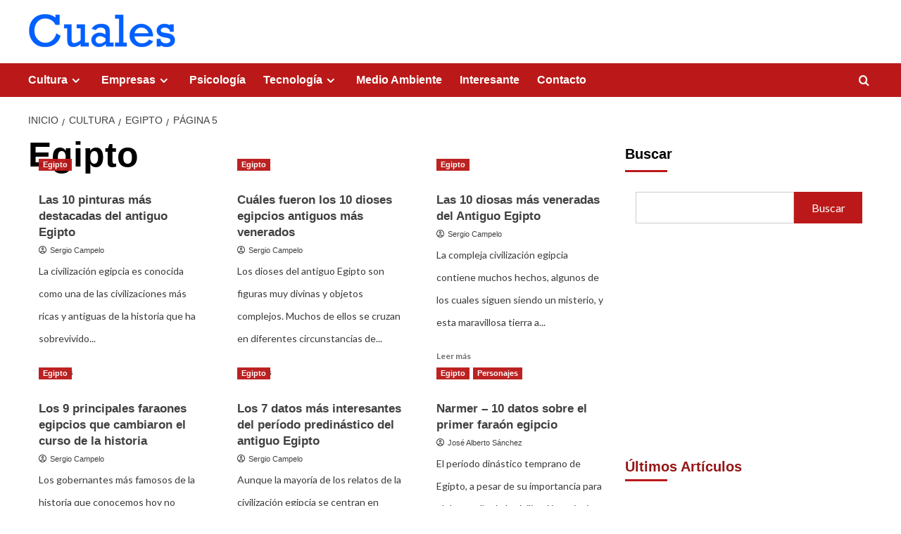

--- FILE ---
content_type: text/html; charset=UTF-8
request_url: https://www.cuales.es/category/cultura/egitpo/page/5/
body_size: 16809
content:
<!doctype html>
<html lang="es">

<head>
	<!-- Google tag (gtag.js) -->
<script async src="https://www.googletagmanager.com/gtag/js?id=G-Y0L7E9R5CW"></script>
<script>
  window.dataLayer = window.dataLayer || [];
  function gtag(){dataLayer.push(arguments);}
  gtag('js', new Date());

  gtag('config', 'G-Y0L7E9R5CW');
</script>
    <meta charset="UTF-8">
    <meta name="viewport" content="width=device-width, initial-scale=1">
    <link rel="profile" href="http://gmpg.org/xfn/11">
    <meta name='robots' content='noindex, follow' />
	<style>img:is([sizes="auto" i], [sizes^="auto," i]) { contain-intrinsic-size: 3000px 1500px }</style>
	<link rel='preload' href='https://fonts.googleapis.com/css?family=Source%2BSans%2BPro%3A400%2C700%7CLato%3A400%2C700&#038;subset=latin&#038;display=swap' as='style' onload="this.onload=null;this.rel='stylesheet'" type='text/css' media='all' crossorigin='anonymous'>
<link rel='preconnect' href='https://fonts.googleapis.com' crossorigin='anonymous'>
<link rel='preconnect' href='https://fonts.gstatic.com' crossorigin='anonymous'>
<meta property="og:title" content="Cuales"/>
<meta property="og:description" content=""/>
<meta property="og:image:alt" content="Las 10 pinturas más destacadas del antiguo Egipto"/>
<meta property="og:image" content="https://www.cuales.es/wp-content/uploads/2023/09/pinturas-mas-destacadas-del-antiguo-Egipto.jpg"/>
<meta property="og:image:width" content="870" />
<meta property="og:image:height" content="400" />
<meta property="og:type" content="article"/>
<meta property="og:article:published_time" content="2023-09-21 11:01:25"/>
<meta property="og:article:modified_time" content="2024-04-25 18:24:27"/>
<meta name="twitter:card" content="summary">
<meta name="twitter:title" content="Cuales"/>
<meta name="twitter:description" content=""/>
<meta name="twitter:image" content="https://www.cuales.es/wp-content/uploads/2023/09/pinturas-mas-destacadas-del-antiguo-Egipto.jpg"/>
<meta name="twitter:image:alt" content="Las 10 pinturas más destacadas del antiguo Egipto"/>

	<!-- This site is optimized with the Yoast SEO plugin v25.5 - https://yoast.com/wordpress/plugins/seo/ -->
	<title>Egipto Archives - Página 5 de 6 - Cuales</title>
	<meta property="og:url" content="https://www.cuales.es/category/cultura/egitpo/" />
	<meta property="og:site_name" content="Cuales" />
	<script type="application/ld+json" class="yoast-schema-graph">{"@context":"https://schema.org","@graph":[{"@type":"CollectionPage","@id":"https://www.cuales.es/category/cultura/egitpo/","url":"https://www.cuales.es/category/cultura/egitpo/page/5/","name":"Egipto Archives - Página 5 de 6 - Cuales","isPartOf":{"@id":"https://www.cuales.es/#website"},"primaryImageOfPage":{"@id":"https://www.cuales.es/category/cultura/egitpo/page/5/#primaryimage"},"image":{"@id":"https://www.cuales.es/category/cultura/egitpo/page/5/#primaryimage"},"thumbnailUrl":"https://www.cuales.es/wp-content/uploads/2023/09/pinturas-mas-destacadas-del-antiguo-Egipto.jpg","breadcrumb":{"@id":"https://www.cuales.es/category/cultura/egitpo/page/5/#breadcrumb"},"inLanguage":"es"},{"@type":"ImageObject","inLanguage":"es","@id":"https://www.cuales.es/category/cultura/egitpo/page/5/#primaryimage","url":"https://www.cuales.es/wp-content/uploads/2023/09/pinturas-mas-destacadas-del-antiguo-Egipto.jpg","contentUrl":"https://www.cuales.es/wp-content/uploads/2023/09/pinturas-mas-destacadas-del-antiguo-Egipto.jpg","width":870,"height":400,"caption":"Las 10 pinturas más destacadas del antiguo Egipto"},{"@type":"BreadcrumbList","@id":"https://www.cuales.es/category/cultura/egitpo/page/5/#breadcrumb","itemListElement":[{"@type":"ListItem","position":1,"name":"Inicio","item":"https://www.cuales.es/"},{"@type":"ListItem","position":2,"name":"Cultura","item":"https://www.cuales.es/category/cultura/"},{"@type":"ListItem","position":3,"name":"Egipto"}]},{"@type":"WebSite","@id":"https://www.cuales.es/#website","url":"https://www.cuales.es/","name":"www.cuales.es","description":"","publisher":{"@id":"https://www.cuales.es/#organization"},"potentialAction":[{"@type":"SearchAction","target":{"@type":"EntryPoint","urlTemplate":"https://www.cuales.es/?s={search_term_string}"},"query-input":{"@type":"PropertyValueSpecification","valueRequired":true,"valueName":"search_term_string"}}],"inLanguage":"es"},{"@type":"Organization","@id":"https://www.cuales.es/#organization","name":"www.cuales.es","url":"https://www.cuales.es/","logo":{"@type":"ImageObject","inLanguage":"es","@id":"https://www.cuales.es/#/schema/logo/image/","url":"https://www.cuales.es/wp-content/uploads/2024/12/logo-cuales.png","contentUrl":"https://www.cuales.es/wp-content/uploads/2024/12/logo-cuales.png","width":210,"height":90,"caption":"www.cuales.es"},"image":{"@id":"https://www.cuales.es/#/schema/logo/image/"}}]}</script>
	<!-- / Yoast SEO plugin. -->


<link rel='dns-prefetch' href='//www.cuales.es' />
<link rel='dns-prefetch' href='//fonts.googleapis.com' />
<link rel='preconnect' href='https://fonts.googleapis.com' />
<link rel='preconnect' href='https://fonts.gstatic.com' />
<link rel="alternate" type="application/rss+xml" title="Cuales &raquo; Feed" href="https://www.cuales.es/feed/" />
<link rel="alternate" type="application/rss+xml" title="Cuales &raquo; Feed de los comentarios" href="https://www.cuales.es/comments/feed/" />
<link rel="alternate" type="application/rss+xml" title="Cuales &raquo; Categoría Egipto del feed" href="https://www.cuales.es/category/cultura/egitpo/feed/" />
<script type="text/javascript">
/* <![CDATA[ */
window._wpemojiSettings = {"baseUrl":"https:\/\/s.w.org\/images\/core\/emoji\/16.0.1\/72x72\/","ext":".png","svgUrl":"https:\/\/s.w.org\/images\/core\/emoji\/16.0.1\/svg\/","svgExt":".svg","source":{"concatemoji":"https:\/\/www.cuales.es\/wp-includes\/js\/wp-emoji-release.min.js?ver=6.8.2"}};
/*! This file is auto-generated */
!function(s,n){var o,i,e;function c(e){try{var t={supportTests:e,timestamp:(new Date).valueOf()};sessionStorage.setItem(o,JSON.stringify(t))}catch(e){}}function p(e,t,n){e.clearRect(0,0,e.canvas.width,e.canvas.height),e.fillText(t,0,0);var t=new Uint32Array(e.getImageData(0,0,e.canvas.width,e.canvas.height).data),a=(e.clearRect(0,0,e.canvas.width,e.canvas.height),e.fillText(n,0,0),new Uint32Array(e.getImageData(0,0,e.canvas.width,e.canvas.height).data));return t.every(function(e,t){return e===a[t]})}function u(e,t){e.clearRect(0,0,e.canvas.width,e.canvas.height),e.fillText(t,0,0);for(var n=e.getImageData(16,16,1,1),a=0;a<n.data.length;a++)if(0!==n.data[a])return!1;return!0}function f(e,t,n,a){switch(t){case"flag":return n(e,"\ud83c\udff3\ufe0f\u200d\u26a7\ufe0f","\ud83c\udff3\ufe0f\u200b\u26a7\ufe0f")?!1:!n(e,"\ud83c\udde8\ud83c\uddf6","\ud83c\udde8\u200b\ud83c\uddf6")&&!n(e,"\ud83c\udff4\udb40\udc67\udb40\udc62\udb40\udc65\udb40\udc6e\udb40\udc67\udb40\udc7f","\ud83c\udff4\u200b\udb40\udc67\u200b\udb40\udc62\u200b\udb40\udc65\u200b\udb40\udc6e\u200b\udb40\udc67\u200b\udb40\udc7f");case"emoji":return!a(e,"\ud83e\udedf")}return!1}function g(e,t,n,a){var r="undefined"!=typeof WorkerGlobalScope&&self instanceof WorkerGlobalScope?new OffscreenCanvas(300,150):s.createElement("canvas"),o=r.getContext("2d",{willReadFrequently:!0}),i=(o.textBaseline="top",o.font="600 32px Arial",{});return e.forEach(function(e){i[e]=t(o,e,n,a)}),i}function t(e){var t=s.createElement("script");t.src=e,t.defer=!0,s.head.appendChild(t)}"undefined"!=typeof Promise&&(o="wpEmojiSettingsSupports",i=["flag","emoji"],n.supports={everything:!0,everythingExceptFlag:!0},e=new Promise(function(e){s.addEventListener("DOMContentLoaded",e,{once:!0})}),new Promise(function(t){var n=function(){try{var e=JSON.parse(sessionStorage.getItem(o));if("object"==typeof e&&"number"==typeof e.timestamp&&(new Date).valueOf()<e.timestamp+604800&&"object"==typeof e.supportTests)return e.supportTests}catch(e){}return null}();if(!n){if("undefined"!=typeof Worker&&"undefined"!=typeof OffscreenCanvas&&"undefined"!=typeof URL&&URL.createObjectURL&&"undefined"!=typeof Blob)try{var e="postMessage("+g.toString()+"("+[JSON.stringify(i),f.toString(),p.toString(),u.toString()].join(",")+"));",a=new Blob([e],{type:"text/javascript"}),r=new Worker(URL.createObjectURL(a),{name:"wpTestEmojiSupports"});return void(r.onmessage=function(e){c(n=e.data),r.terminate(),t(n)})}catch(e){}c(n=g(i,f,p,u))}t(n)}).then(function(e){for(var t in e)n.supports[t]=e[t],n.supports.everything=n.supports.everything&&n.supports[t],"flag"!==t&&(n.supports.everythingExceptFlag=n.supports.everythingExceptFlag&&n.supports[t]);n.supports.everythingExceptFlag=n.supports.everythingExceptFlag&&!n.supports.flag,n.DOMReady=!1,n.readyCallback=function(){n.DOMReady=!0}}).then(function(){return e}).then(function(){var e;n.supports.everything||(n.readyCallback(),(e=n.source||{}).concatemoji?t(e.concatemoji):e.wpemoji&&e.twemoji&&(t(e.twemoji),t(e.wpemoji)))}))}((window,document),window._wpemojiSettings);
/* ]]> */
</script>
<style id='wp-emoji-styles-inline-css' type='text/css'>

	img.wp-smiley, img.emoji {
		display: inline !important;
		border: none !important;
		box-shadow: none !important;
		height: 1em !important;
		width: 1em !important;
		margin: 0 0.07em !important;
		vertical-align: -0.1em !important;
		background: none !important;
		padding: 0 !important;
	}
</style>
<link rel='stylesheet' id='wp-block-library-css' href='https://www.cuales.es/wp-content/plugins/gutenberg/build/block-library/style.css?ver=19.9.0' type='text/css' media='all' />
<link rel='stylesheet' id='wp-block-library-theme-css' href='https://www.cuales.es/wp-content/plugins/gutenberg/build/block-library/theme.css?ver=19.9.0' type='text/css' media='all' />
<style id='global-styles-inline-css' type='text/css'>
:root{--wp--preset--aspect-ratio--square: 1;--wp--preset--aspect-ratio--4-3: 4/3;--wp--preset--aspect-ratio--3-4: 3/4;--wp--preset--aspect-ratio--3-2: 3/2;--wp--preset--aspect-ratio--2-3: 2/3;--wp--preset--aspect-ratio--16-9: 16/9;--wp--preset--aspect-ratio--9-16: 9/16;--wp--preset--color--black: #000000;--wp--preset--color--cyan-bluish-gray: #abb8c3;--wp--preset--color--white: #ffffff;--wp--preset--color--pale-pink: #f78da7;--wp--preset--color--vivid-red: #cf2e2e;--wp--preset--color--luminous-vivid-orange: #ff6900;--wp--preset--color--luminous-vivid-amber: #fcb900;--wp--preset--color--light-green-cyan: #7bdcb5;--wp--preset--color--vivid-green-cyan: #00d084;--wp--preset--color--pale-cyan-blue: #8ed1fc;--wp--preset--color--vivid-cyan-blue: #0693e3;--wp--preset--color--vivid-purple: #9b51e0;--wp--preset--gradient--vivid-cyan-blue-to-vivid-purple: linear-gradient(135deg,rgba(6,147,227,1) 0%,rgb(155,81,224) 100%);--wp--preset--gradient--light-green-cyan-to-vivid-green-cyan: linear-gradient(135deg,rgb(122,220,180) 0%,rgb(0,208,130) 100%);--wp--preset--gradient--luminous-vivid-amber-to-luminous-vivid-orange: linear-gradient(135deg,rgba(252,185,0,1) 0%,rgba(255,105,0,1) 100%);--wp--preset--gradient--luminous-vivid-orange-to-vivid-red: linear-gradient(135deg,rgba(255,105,0,1) 0%,rgb(207,46,46) 100%);--wp--preset--gradient--very-light-gray-to-cyan-bluish-gray: linear-gradient(135deg,rgb(238,238,238) 0%,rgb(169,184,195) 100%);--wp--preset--gradient--cool-to-warm-spectrum: linear-gradient(135deg,rgb(74,234,220) 0%,rgb(151,120,209) 20%,rgb(207,42,186) 40%,rgb(238,44,130) 60%,rgb(251,105,98) 80%,rgb(254,248,76) 100%);--wp--preset--gradient--blush-light-purple: linear-gradient(135deg,rgb(255,206,236) 0%,rgb(152,150,240) 100%);--wp--preset--gradient--blush-bordeaux: linear-gradient(135deg,rgb(254,205,165) 0%,rgb(254,45,45) 50%,rgb(107,0,62) 100%);--wp--preset--gradient--luminous-dusk: linear-gradient(135deg,rgb(255,203,112) 0%,rgb(199,81,192) 50%,rgb(65,88,208) 100%);--wp--preset--gradient--pale-ocean: linear-gradient(135deg,rgb(255,245,203) 0%,rgb(182,227,212) 50%,rgb(51,167,181) 100%);--wp--preset--gradient--electric-grass: linear-gradient(135deg,rgb(202,248,128) 0%,rgb(113,206,126) 100%);--wp--preset--gradient--midnight: linear-gradient(135deg,rgb(2,3,129) 0%,rgb(40,116,252) 100%);--wp--preset--font-size--small: 13px;--wp--preset--font-size--medium: 20px;--wp--preset--font-size--large: 36px;--wp--preset--font-size--x-large: 42px;--wp--preset--spacing--20: 0.44rem;--wp--preset--spacing--30: 0.67rem;--wp--preset--spacing--40: 1rem;--wp--preset--spacing--50: 1.5rem;--wp--preset--spacing--60: 2.25rem;--wp--preset--spacing--70: 3.38rem;--wp--preset--spacing--80: 5.06rem;--wp--preset--shadow--natural: 6px 6px 9px rgba(0, 0, 0, 0.2);--wp--preset--shadow--deep: 12px 12px 50px rgba(0, 0, 0, 0.4);--wp--preset--shadow--sharp: 6px 6px 0px rgba(0, 0, 0, 0.2);--wp--preset--shadow--outlined: 6px 6px 0px -3px rgba(255, 255, 255, 1), 6px 6px rgba(0, 0, 0, 1);--wp--preset--shadow--crisp: 6px 6px 0px rgba(0, 0, 0, 1);}:root { --wp--style--global--content-size: 740px;--wp--style--global--wide-size: 1200px; }:where(body) { margin: 0; }.wp-site-blocks > .alignleft { float: left; margin-right: 2em; }.wp-site-blocks > .alignright { float: right; margin-left: 2em; }.wp-site-blocks > .aligncenter { justify-content: center; margin-left: auto; margin-right: auto; }:where(.wp-site-blocks) > * { margin-block-start: 24px; margin-block-end: 0; }:where(.wp-site-blocks) > :first-child { margin-block-start: 0; }:where(.wp-site-blocks) > :last-child { margin-block-end: 0; }:root { --wp--style--block-gap: 24px; }:root :where(.is-layout-flow) > :first-child{margin-block-start: 0;}:root :where(.is-layout-flow) > :last-child{margin-block-end: 0;}:root :where(.is-layout-flow) > *{margin-block-start: 24px;margin-block-end: 0;}:root :where(.is-layout-constrained) > :first-child{margin-block-start: 0;}:root :where(.is-layout-constrained) > :last-child{margin-block-end: 0;}:root :where(.is-layout-constrained) > *{margin-block-start: 24px;margin-block-end: 0;}:root :where(.is-layout-flex){gap: 24px;}:root :where(.is-layout-grid){gap: 24px;}.is-layout-flow > .alignleft{float: left;margin-inline-start: 0;margin-inline-end: 2em;}.is-layout-flow > .alignright{float: right;margin-inline-start: 2em;margin-inline-end: 0;}.is-layout-flow > .aligncenter{margin-left: auto !important;margin-right: auto !important;}.is-layout-constrained > .alignleft{float: left;margin-inline-start: 0;margin-inline-end: 2em;}.is-layout-constrained > .alignright{float: right;margin-inline-start: 2em;margin-inline-end: 0;}.is-layout-constrained > .aligncenter{margin-left: auto !important;margin-right: auto !important;}.is-layout-constrained > :where(:not(.alignleft):not(.alignright):not(.alignfull)){max-width: var(--wp--style--global--content-size);margin-left: auto !important;margin-right: auto !important;}.is-layout-constrained > .alignwide{max-width: var(--wp--style--global--wide-size);}body .is-layout-flex{display: flex;}.is-layout-flex{flex-wrap: wrap;align-items: center;}.is-layout-flex > :is(*, div){margin: 0;}body .is-layout-grid{display: grid;}.is-layout-grid > :is(*, div){margin: 0;}body{padding-top: 0px;padding-right: 0px;padding-bottom: 0px;padding-left: 0px;}a:where(:not(.wp-element-button)){text-decoration: none;}:root :where(.wp-element-button, .wp-block-button__link){background-color: #32373c;border-width: 0;color: #fff;font-family: inherit;font-size: inherit;line-height: inherit;padding-top: calc(0.667em + 2px);padding-right: calc(1.333em + 2px);padding-bottom: calc(0.667em + 2px);padding-left: calc(1.333em + 2px);text-decoration: none;}.has-black-color{color: var(--wp--preset--color--black) !important;}.has-cyan-bluish-gray-color{color: var(--wp--preset--color--cyan-bluish-gray) !important;}.has-white-color{color: var(--wp--preset--color--white) !important;}.has-pale-pink-color{color: var(--wp--preset--color--pale-pink) !important;}.has-vivid-red-color{color: var(--wp--preset--color--vivid-red) !important;}.has-luminous-vivid-orange-color{color: var(--wp--preset--color--luminous-vivid-orange) !important;}.has-luminous-vivid-amber-color{color: var(--wp--preset--color--luminous-vivid-amber) !important;}.has-light-green-cyan-color{color: var(--wp--preset--color--light-green-cyan) !important;}.has-vivid-green-cyan-color{color: var(--wp--preset--color--vivid-green-cyan) !important;}.has-pale-cyan-blue-color{color: var(--wp--preset--color--pale-cyan-blue) !important;}.has-vivid-cyan-blue-color{color: var(--wp--preset--color--vivid-cyan-blue) !important;}.has-vivid-purple-color{color: var(--wp--preset--color--vivid-purple) !important;}.has-black-background-color{background-color: var(--wp--preset--color--black) !important;}.has-cyan-bluish-gray-background-color{background-color: var(--wp--preset--color--cyan-bluish-gray) !important;}.has-white-background-color{background-color: var(--wp--preset--color--white) !important;}.has-pale-pink-background-color{background-color: var(--wp--preset--color--pale-pink) !important;}.has-vivid-red-background-color{background-color: var(--wp--preset--color--vivid-red) !important;}.has-luminous-vivid-orange-background-color{background-color: var(--wp--preset--color--luminous-vivid-orange) !important;}.has-luminous-vivid-amber-background-color{background-color: var(--wp--preset--color--luminous-vivid-amber) !important;}.has-light-green-cyan-background-color{background-color: var(--wp--preset--color--light-green-cyan) !important;}.has-vivid-green-cyan-background-color{background-color: var(--wp--preset--color--vivid-green-cyan) !important;}.has-pale-cyan-blue-background-color{background-color: var(--wp--preset--color--pale-cyan-blue) !important;}.has-vivid-cyan-blue-background-color{background-color: var(--wp--preset--color--vivid-cyan-blue) !important;}.has-vivid-purple-background-color{background-color: var(--wp--preset--color--vivid-purple) !important;}.has-black-border-color{border-color: var(--wp--preset--color--black) !important;}.has-cyan-bluish-gray-border-color{border-color: var(--wp--preset--color--cyan-bluish-gray) !important;}.has-white-border-color{border-color: var(--wp--preset--color--white) !important;}.has-pale-pink-border-color{border-color: var(--wp--preset--color--pale-pink) !important;}.has-vivid-red-border-color{border-color: var(--wp--preset--color--vivid-red) !important;}.has-luminous-vivid-orange-border-color{border-color: var(--wp--preset--color--luminous-vivid-orange) !important;}.has-luminous-vivid-amber-border-color{border-color: var(--wp--preset--color--luminous-vivid-amber) !important;}.has-light-green-cyan-border-color{border-color: var(--wp--preset--color--light-green-cyan) !important;}.has-vivid-green-cyan-border-color{border-color: var(--wp--preset--color--vivid-green-cyan) !important;}.has-pale-cyan-blue-border-color{border-color: var(--wp--preset--color--pale-cyan-blue) !important;}.has-vivid-cyan-blue-border-color{border-color: var(--wp--preset--color--vivid-cyan-blue) !important;}.has-vivid-purple-border-color{border-color: var(--wp--preset--color--vivid-purple) !important;}.has-vivid-cyan-blue-to-vivid-purple-gradient-background{background: var(--wp--preset--gradient--vivid-cyan-blue-to-vivid-purple) !important;}.has-light-green-cyan-to-vivid-green-cyan-gradient-background{background: var(--wp--preset--gradient--light-green-cyan-to-vivid-green-cyan) !important;}.has-luminous-vivid-amber-to-luminous-vivid-orange-gradient-background{background: var(--wp--preset--gradient--luminous-vivid-amber-to-luminous-vivid-orange) !important;}.has-luminous-vivid-orange-to-vivid-red-gradient-background{background: var(--wp--preset--gradient--luminous-vivid-orange-to-vivid-red) !important;}.has-very-light-gray-to-cyan-bluish-gray-gradient-background{background: var(--wp--preset--gradient--very-light-gray-to-cyan-bluish-gray) !important;}.has-cool-to-warm-spectrum-gradient-background{background: var(--wp--preset--gradient--cool-to-warm-spectrum) !important;}.has-blush-light-purple-gradient-background{background: var(--wp--preset--gradient--blush-light-purple) !important;}.has-blush-bordeaux-gradient-background{background: var(--wp--preset--gradient--blush-bordeaux) !important;}.has-luminous-dusk-gradient-background{background: var(--wp--preset--gradient--luminous-dusk) !important;}.has-pale-ocean-gradient-background{background: var(--wp--preset--gradient--pale-ocean) !important;}.has-electric-grass-gradient-background{background: var(--wp--preset--gradient--electric-grass) !important;}.has-midnight-gradient-background{background: var(--wp--preset--gradient--midnight) !important;}.has-small-font-size{font-size: var(--wp--preset--font-size--small) !important;}.has-medium-font-size{font-size: var(--wp--preset--font-size--medium) !important;}.has-large-font-size{font-size: var(--wp--preset--font-size--large) !important;}.has-x-large-font-size{font-size: var(--wp--preset--font-size--x-large) !important;}
:root :where(.wp-block-pullquote){font-size: 1.5em;line-height: 1.6;}
</style>
<link rel='stylesheet' id='covernews-google-fonts-css' href='https://fonts.googleapis.com/css?family=Source%2BSans%2BPro%3A400%2C700%7CLato%3A400%2C700&#038;subset=latin&#038;display=swap' type='text/css' media='all' />
<link rel='stylesheet' id='covernews-icons-css' href='https://www.cuales.es/wp-content/themes/covernews/assets/icons/style.css?ver=6.8.2' type='text/css' media='all' />
<link rel='stylesheet' id='bootstrap-css' href='https://www.cuales.es/wp-content/themes/covernews/assets/bootstrap/css/bootstrap.min.css?ver=6.8.2' type='text/css' media='all' />
<link rel='stylesheet' id='covernews-style-css' href='https://www.cuales.es/wp-content/themes/covernews/style.min.css?ver=5.4.3' type='text/css' media='all' />
<script type="text/javascript" src="https://www.cuales.es/wp-includes/js/jquery/jquery.min.js?ver=3.7.1" id="jquery-core-js"></script>
<script type="text/javascript" src="https://www.cuales.es/wp-includes/js/jquery/jquery-migrate.min.js?ver=3.4.1" id="jquery-migrate-js"></script>
<link rel="https://api.w.org/" href="https://www.cuales.es/wp-json/" /><link rel="alternate" title="JSON" type="application/json" href="https://www.cuales.es/wp-json/wp/v2/categories/9" /><link rel="EditURI" type="application/rsd+xml" title="RSD" href="https://www.cuales.es/xmlrpc.php?rsd" />
<meta name="generator" content="WordPress 6.8.2" />
		<script>
			document.documentElement.className = document.documentElement.className.replace('no-js', 'js');
		</script>
				<style>
			.no-js img.lazyload {
				display: none;
			}

			figure.wp-block-image img.lazyloading {
				min-width: 150px;
			}

			.lazyload,
			.lazyloading {
				--smush-placeholder-width: 100px;
				--smush-placeholder-aspect-ratio: 1/1;
				width: var(--smush-placeholder-width) !important;
				aspect-ratio: var(--smush-placeholder-aspect-ratio) !important;
			}

						.lazyload, .lazyloading {
				opacity: 0;
			}

			.lazyloaded {
				opacity: 1;
				transition: opacity 400ms;
				transition-delay: 0ms;
			}

					</style>
		        <style type="text/css">
                        .site-title,
            .site-description {
                position: absolute;
                clip: rect(1px, 1px, 1px, 1px);
                display: none;
            }

                    .elementor-template-full-width .elementor-section.elementor-section-full_width > .elementor-container,
        .elementor-template-full-width .elementor-section.elementor-section-boxed > .elementor-container{
            max-width: 1200px;
        }
        @media (min-width: 1600px){
            .elementor-template-full-width .elementor-section.elementor-section-full_width > .elementor-container,
            .elementor-template-full-width .elementor-section.elementor-section-boxed > .elementor-container{
                max-width: 1600px;
            }
        }
        
        .align-content-left .elementor-section-stretched,
        .align-content-right .elementor-section-stretched {
            max-width: 100%;
            left: 0 !important;
        }


        </style>
        <style type="text/css" id="custom-background-css">
body.custom-background { background-color: #ffffff; }
</style>
	<link rel="icon" href="https://www.cuales.es/wp-content/uploads/2024/12/favicon-cuales.png" sizes="32x32" />
<link rel="icon" href="https://www.cuales.es/wp-content/uploads/2024/12/favicon-cuales.png" sizes="192x192" />
<link rel="apple-touch-icon" href="https://www.cuales.es/wp-content/uploads/2024/12/favicon-cuales.png" />
<meta name="msapplication-TileImage" content="https://www.cuales.es/wp-content/uploads/2024/12/favicon-cuales.png" />
		<style type="text/css" id="wp-custom-css">
			.masthead-banner {
    padding: 0px 0;
}

.exclusive-posts, .editors-picks-carousel .slick-slide .carousel-image, .af-main-banner .tabbed-container ul.article-tabbed-list .base-border, .trending-posts-vertical-carousel .slick-slide .carousel-image, .trending-posts-carousel .slick-slide .carousel-image, .archive-layout-list, .latest-posts-full .entry-header-image-wrap, .trending-posts-vertical-carousel .slick-slide .carousel-image, .spotlight-post, .single-column-posts, article .entry-content-wrap, article .comments-area, article .em-posts-promotions .widget, .covernews_tabbed_posts_widget .align-items-center, #secondary .wp-block-archives-list.wp-block-archives, #secondary .wp-block-latest-posts.wp-block-latest-posts__list, #secondary .wp-block-categories-list.wp-block-categories, #secondary .posts-author-wrapper, #secondary .widget .widget-title + ul, #secondary .widget .menu, #secondary .widget .wp-block-latest-comments, #secondary .widget .wp-block-search .wp-block-search__inside-wrapper, #secondary .widget .search-form, #secondary .widget .wp-block-tag-cloud {
    box-shadow: 0px 0px 0px rgb(0 0 0 / 100%); */
}

.wp-block-image img {
    margin-bottom: 15px;
}

.entry-content > p a:hover{
	color: #bb1919 !important;
}

.wp-block-quote{
    font-size: 21px;
    margin: 12px 0px;
    padding: 30px 0px;
    color: #858181;
}

p {
   margin-bottom: 20px;
	line-height: 2rem;
}

h2, h3 {
	margin-top:30px;
	margin-bottom:30px;
}

h2 {
	color: #951616;
}		</style>
		</head>

<body class="archive paged category category-egitpo category-9 custom-background wp-custom-logo wp-embed-responsive paged-5 category-paged-5 wp-theme-covernews hfeed default-content-layout scrollup-sticky-header aft-sticky-header aft-sticky-sidebar default aft-container-default aft-main-banner-slider-editors-picks-trending header-image-default align-content-left aft-and">

    
    
    <div id="page" class="site">
        <a class="skip-link screen-reader-text" href="#content">Saltar al contenido</a>

        <div class="header-layout-1">
    <header id="masthead" class="site-header">
        <div class="masthead-banner " >
      <div class="container">
        <div class="row">
          <div class="col-md-4">
            <div class="site-branding">
              <a href="https://www.cuales.es/" class="custom-logo-link" rel="home"><img width="210" height="90" data-src="https://www.cuales.es/wp-content/uploads/2024/12/logo-cuales.png" class="custom-logo lazyload" alt="cuales logo" decoding="async" src="[data-uri]" style="--smush-placeholder-width: 210px; --smush-placeholder-aspect-ratio: 210/90;" /></a>                <p class="site-title font-family-1">
                  <a href="https://www.cuales.es/" rel="home">Cuales</a>
                </p>
              
                          </div>
          </div>
          <div class="col-md-8">
                      </div>
        </div>
      </div>
    </div>
    <nav id="site-navigation" class="main-navigation">
      <div class="container">
        <div class="row">
          <div class="kol-12">
            <div class="navigation-container">

              <div class="main-navigation-container-items-wrapper">

                <span class="toggle-menu">
                  <a
                    href="#"
                    class="aft-void-menu"
                    role="button"
                    aria-label="Alternar menú principal"
                    aria-controls="primary-menu" aria-expanded="false">
                    <span class="screen-reader-text">Menú primario</span>
                    <i class="ham"></i>
                  </a>
                </span>
                <span class="af-mobile-site-title-wrap">
                  <a href="https://www.cuales.es/" class="custom-logo-link" rel="home"><img width="210" height="90" data-src="https://www.cuales.es/wp-content/uploads/2024/12/logo-cuales.png" class="custom-logo lazyload" alt="cuales logo" decoding="async" src="[data-uri]" style="--smush-placeholder-width: 210px; --smush-placeholder-aspect-ratio: 210/90;" /></a>                  <p class="site-title font-family-1">
                    <a href="https://www.cuales.es/" rel="home">Cuales</a>
                  </p>
                </span>
                <div class="menu main-menu"><ul id="primary-menu" class="menu"><li id="menu-item-8" class="menu-item menu-item-type-taxonomy menu-item-object-category current-category-ancestor current-menu-ancestor current-menu-parent current-category-parent menu-item-has-children menu-item-8"><a href="https://www.cuales.es/category/cultura/">Cultura</a>
<ul class="sub-menu">
	<li id="menu-item-12335" class="menu-item menu-item-type-taxonomy menu-item-object-category menu-item-12335"><a href="https://www.cuales.es/category/cultura/china/">China</a></li>
	<li id="menu-item-12337" class="menu-item menu-item-type-taxonomy menu-item-object-category menu-item-12337"><a href="https://www.cuales.es/category/cultura/grecia/">Grecia</a></li>
	<li id="menu-item-12336" class="menu-item menu-item-type-taxonomy menu-item-object-category current-menu-item menu-item-12336"><a href="https://www.cuales.es/category/cultura/egitpo/" aria-current="page">Egipto</a></li>
	<li id="menu-item-12338" class="menu-item menu-item-type-taxonomy menu-item-object-category menu-item-12338"><a href="https://www.cuales.es/category/cultura/india/">India</a></li>
	<li id="menu-item-12339" class="menu-item menu-item-type-taxonomy menu-item-object-category menu-item-12339"><a href="https://www.cuales.es/category/cultura/mesopotamia/">Mesopotamia</a></li>
	<li id="menu-item-12342" class="menu-item menu-item-type-taxonomy menu-item-object-category menu-item-12342"><a href="https://www.cuales.es/category/cultura/roma/">Roma</a></li>
	<li id="menu-item-12340" class="menu-item menu-item-type-taxonomy menu-item-object-category menu-item-12340"><a href="https://www.cuales.es/category/cultura/personajes/">Personajes</a></li>
	<li id="menu-item-13462" class="menu-item menu-item-type-taxonomy menu-item-object-category menu-item-13462"><a href="https://www.cuales.es/category/cultura/fiestas-populares/">Fiestas Populares</a></li>
	<li id="menu-item-13461" class="menu-item menu-item-type-taxonomy menu-item-object-category menu-item-13461"><a href="https://www.cuales.es/category/cultura/conceptos/">Conceptos</a></li>
	<li id="menu-item-12341" class="menu-item menu-item-type-taxonomy menu-item-object-category menu-item-12341"><a href="https://www.cuales.es/category/cultura/religion/">Religión</a></li>
</ul>
</li>
<li id="menu-item-12350" class="menu-item menu-item-type-taxonomy menu-item-object-category menu-item-has-children menu-item-12350"><a href="https://www.cuales.es/category/empresas/">Empresas</a>
<ul class="sub-menu">
	<li id="menu-item-12343" class="menu-item menu-item-type-taxonomy menu-item-object-category menu-item-12343"><a href="https://www.cuales.es/category/empresas/finanzas/">Finanzas</a></li>
	<li id="menu-item-12348" class="menu-item menu-item-type-taxonomy menu-item-object-category menu-item-12348"><a href="https://www.cuales.es/category/marketing-digital/">Marketing Digital</a></li>
</ul>
</li>
<li id="menu-item-12333" class="menu-item menu-item-type-taxonomy menu-item-object-category menu-item-12333"><a href="https://www.cuales.es/category/psicologia/">Psicología</a></li>
<li id="menu-item-12334" class="menu-item menu-item-type-taxonomy menu-item-object-category menu-item-has-children menu-item-12334"><a href="https://www.cuales.es/category/tecnologia/">Tecnología</a>
<ul class="sub-menu">
	<li id="menu-item-12344" class="menu-item menu-item-type-taxonomy menu-item-object-category menu-item-12344"><a href="https://www.cuales.es/category/tecnologia/big-data-y-cloud/">Big Data y Cloud</a></li>
	<li id="menu-item-12345" class="menu-item menu-item-type-taxonomy menu-item-object-category menu-item-12345"><a href="https://www.cuales.es/category/tecnologia/ciberseguridad/">Ciberseguridad</a></li>
	<li id="menu-item-12346" class="menu-item menu-item-type-taxonomy menu-item-object-category menu-item-12346"><a href="https://www.cuales.es/category/tecnologia/inteligencia-artificial/">Inteligencia Artificial</a></li>
	<li id="menu-item-12347" class="menu-item menu-item-type-taxonomy menu-item-object-category menu-item-12347"><a href="https://www.cuales.es/category/tecnologia/redes-y-sistemas/">Redes y Sistemas</a></li>
</ul>
</li>
<li id="menu-item-12657" class="menu-item menu-item-type-taxonomy menu-item-object-category menu-item-12657"><a href="https://www.cuales.es/category/medio-ambiente/">Medio Ambiente</a></li>
<li id="menu-item-13821" class="menu-item menu-item-type-taxonomy menu-item-object-category menu-item-13821"><a href="https://www.cuales.es/category/interesante/">Interesante</a></li>
<li id="menu-item-14294" class="menu-item menu-item-type-post_type menu-item-object-page menu-item-14294"><a href="https://www.cuales.es/contacto/">Contacto</a></li>
</ul></div>              </div>
              <div class="cart-search">

                <div class="af-search-wrap">
                  <div class="search-overlay">
                    <a href="#" title="Search" class="search-icon">
                      <i class="fa fa-search"></i>
                    </a>
                    <div class="af-search-form">
                      <form role="search" method="get" class="search-form" action="https://www.cuales.es/">
				<label>
					<span class="screen-reader-text">Buscar:</span>
					<input type="search" class="search-field" placeholder="Buscar &hellip;" value="" name="s" />
				</label>
				<input type="submit" class="search-submit" value="Buscar" />
			</form>                    </div>
                  </div>
                </div>
              </div>


            </div>
          </div>
        </div>
      </div>
    </nav>
  </header>
</div>

        
            <div id="content" class="container">
                                <div class="em-breadcrumbs font-family-1 covernews-breadcrumbs">
            <div class="row">
                <div role="navigation" aria-label="Migas de pan" class="breadcrumb-trail breadcrumbs" itemprop="breadcrumb"><ul class="trail-items" itemscope itemtype="http://schema.org/BreadcrumbList"><meta name="numberOfItems" content="4" /><meta name="itemListOrder" content="Ascending" /><li itemprop="itemListElement" itemscope itemtype="http://schema.org/ListItem" class="trail-item trail-begin"><a href="https://www.cuales.es/" rel="home" itemprop="item"><span itemprop="name">Inicio</span></a><meta itemprop="position" content="1" /></li><li itemprop="itemListElement" itemscope itemtype="http://schema.org/ListItem" class="trail-item"><a href="https://www.cuales.es/category/cultura/" itemprop="item"><span itemprop="name">Cultura</span></a><meta itemprop="position" content="2" /></li><li itemprop="itemListElement" itemscope itemtype="http://schema.org/ListItem" class="trail-item"><a href="https://www.cuales.es/category/cultura/egitpo/" itemprop="item"><span itemprop="name">Egipto</span></a><meta itemprop="position" content="3" /></li><li itemprop="itemListElement" itemscope itemtype="http://schema.org/ListItem" class="trail-item trail-end"><a href="https://www.cuales.es/category/cultura/egitpo/" itemprop="item"><span itemprop="name">Página 5</span></a><meta itemprop="position" content="4" /></li></ul></div>            </div>
        </div>
    <div class="section-block-upper row">

                <div id="primary" class="content-area">
                    <main id="main" class="site-main aft-archive-post">

                        
                            <header class="header-title-wrapper1">
                                <h1 class="page-title">Egipto</h1>                            </header><!-- .header-title-wrapper -->
                            <div class="row">
                            <div id="aft-inner-row">
                            

        <article id="post-5550" class="col-lg-4 col-sm-4 col-md-4 latest-posts-grid post-5550 post type-post status-publish format-standard has-post-thumbnail hentry category-egitpo"                 data-mh="archive-layout-grid">
            
<div class="align-items-center has-post-image">
  <div class="spotlight-post">
    <figure class="categorised-article inside-img">
      <div class="categorised-article-wrapper">
        <div class="data-bg-hover data-bg-categorised read-bg-img">
          <a href="https://www.cuales.es/las-10-pinturas-mas-destacadas-del-antiguo-egipto/"
            aria-label="Las 10 pinturas más destacadas del antiguo Egipto">
            <img width="300" height="138" data-src="https://www.cuales.es/wp-content/uploads/2023/09/pinturas-mas-destacadas-del-antiguo-Egipto-300x138.jpg" class="attachment-medium size-medium wp-post-image lazyload" alt="Las 10 pinturas más destacadas del antiguo Egipto" decoding="async" data-srcset="https://www.cuales.es/wp-content/uploads/2023/09/pinturas-mas-destacadas-del-antiguo-Egipto-300x138.jpg 300w, https://www.cuales.es/wp-content/uploads/2023/09/pinturas-mas-destacadas-del-antiguo-Egipto-768x353.jpg 768w, https://www.cuales.es/wp-content/uploads/2023/09/pinturas-mas-destacadas-del-antiguo-Egipto.jpg 870w" data-sizes="(max-width: 300px) 100vw, 300px" src="[data-uri]" style="--smush-placeholder-width: 300px; --smush-placeholder-aspect-ratio: 300/138;" />          </a>
        </div>
                <div class="figure-categories figure-categories-bg">
          <ul class="cat-links"><li class="meta-category">
                             <a class="covernews-categories category-color-1"
                            href="https://www.cuales.es/category/cultura/egitpo/" 
                            aria-label="Ver todas las publicaciones en Egipto"> 
                                 Egipto
                             </a>
                        </li></ul>        </div>
      </div>

    </figure>
    <figcaption>

      <h3 class="article-title article-title-1">
        <a href="https://www.cuales.es/las-10-pinturas-mas-destacadas-del-antiguo-egipto/">
          Las 10 pinturas más destacadas del antiguo Egipto        </a>
      </h3>
      <div class="grid-item-metadata">
        
    <span class="author-links">

      
        <span class="item-metadata posts-author">
          <i class="far fa-user-circle"></i>
                          <a href="https://www.cuales.es/author/sergio-perez/">
                    Sergio Campelo                </a>
               </span>
                      </span>
      </div>
              <div class="full-item-discription">
          <div class="post-description">
            <p>La civilización egipcia es conocida como una de las civilizaciones más ricas y antiguas de la historia que ha sobrevivido...</p>
<div class="aft-readmore-wrapper">
              <a href="https://www.cuales.es/las-10-pinturas-mas-destacadas-del-antiguo-egipto/" class="aft-readmore" aria-label="Leer más sobre Las 10 pinturas más destacadas del antiguo Egipto">Leer más<span class="screen-reader-text">Leer más sobre Las 10 pinturas más destacadas del antiguo Egipto</span></a>
          </div>

          </div>
        </div>
          </figcaption>
  </div>
  </div>        </article>
    

        <article id="post-5537" class="col-lg-4 col-sm-4 col-md-4 latest-posts-grid post-5537 post type-post status-publish format-standard has-post-thumbnail hentry category-egitpo"                 data-mh="archive-layout-grid">
            
<div class="align-items-center has-post-image">
  <div class="spotlight-post">
    <figure class="categorised-article inside-img">
      <div class="categorised-article-wrapper">
        <div class="data-bg-hover data-bg-categorised read-bg-img">
          <a href="https://www.cuales.es/cuales-fueron-los-10-dioses-egipcios-antiguos-mas-venerados/"
            aria-label="Cuáles fueron los 10 dioses egipcios antiguos más venerados">
            <img width="300" height="138" data-src="https://www.cuales.es/wp-content/uploads/2023/09/10-dioses-egipcios-300x138.jpg" class="attachment-medium size-medium wp-post-image lazyload" alt="Los 10 dioses egipcios antiguos más venerados" decoding="async" data-srcset="https://www.cuales.es/wp-content/uploads/2023/09/10-dioses-egipcios-300x138.jpg 300w, https://www.cuales.es/wp-content/uploads/2023/09/10-dioses-egipcios-768x353.jpg 768w, https://www.cuales.es/wp-content/uploads/2023/09/10-dioses-egipcios.jpg 870w" data-sizes="(max-width: 300px) 100vw, 300px" src="[data-uri]" style="--smush-placeholder-width: 300px; --smush-placeholder-aspect-ratio: 300/138;" />          </a>
        </div>
                <div class="figure-categories figure-categories-bg">
          <ul class="cat-links"><li class="meta-category">
                             <a class="covernews-categories category-color-1"
                            href="https://www.cuales.es/category/cultura/egitpo/" 
                            aria-label="Ver todas las publicaciones en Egipto"> 
                                 Egipto
                             </a>
                        </li></ul>        </div>
      </div>

    </figure>
    <figcaption>

      <h3 class="article-title article-title-1">
        <a href="https://www.cuales.es/cuales-fueron-los-10-dioses-egipcios-antiguos-mas-venerados/">
          Cuáles fueron los 10 dioses egipcios antiguos más venerados        </a>
      </h3>
      <div class="grid-item-metadata">
        
    <span class="author-links">

      
        <span class="item-metadata posts-author">
          <i class="far fa-user-circle"></i>
                          <a href="https://www.cuales.es/author/sergio-perez/">
                    Sergio Campelo                </a>
               </span>
                      </span>
      </div>
              <div class="full-item-discription">
          <div class="post-description">
            <p>Los dioses del antiguo Egipto son figuras muy divinas y objetos complejos.&nbsp;Muchos de ellos se cruzan en diferentes circunstancias de...</p>
<div class="aft-readmore-wrapper">
              <a href="https://www.cuales.es/cuales-fueron-los-10-dioses-egipcios-antiguos-mas-venerados/" class="aft-readmore" aria-label="Leer más sobre Cuáles fueron los 10 dioses egipcios antiguos más venerados">Leer más<span class="screen-reader-text">Leer más sobre Cuáles fueron los 10 dioses egipcios antiguos más venerados</span></a>
          </div>

          </div>
        </div>
          </figcaption>
  </div>
  </div>        </article>
    

        <article id="post-5291" class="col-lg-4 col-sm-4 col-md-4 latest-posts-grid post-5291 post type-post status-publish format-standard has-post-thumbnail hentry category-egitpo"                 data-mh="archive-layout-grid">
            
<div class="align-items-center has-post-image">
  <div class="spotlight-post">
    <figure class="categorised-article inside-img">
      <div class="categorised-article-wrapper">
        <div class="data-bg-hover data-bg-categorised read-bg-img">
          <a href="https://www.cuales.es/las-10-diosas-mas-veneradas-del-antiguo-egipto/"
            aria-label="Las 10 diosas más veneradas del Antiguo Egipto">
            <img width="300" height="160" data-src="https://www.cuales.es/wp-content/uploads/2023/09/10-diosas-mas-veneradas-del-Antiguo-Egipto-300x160.jpg" class="attachment-medium size-medium wp-post-image lazyload" alt="Las 10 diosas más veneradas del Antiguo Egipto" decoding="async" data-srcset="https://www.cuales.es/wp-content/uploads/2023/09/10-diosas-mas-veneradas-del-Antiguo-Egipto-300x160.jpg 300w, https://www.cuales.es/wp-content/uploads/2023/09/10-diosas-mas-veneradas-del-Antiguo-Egipto.jpg 750w" data-sizes="(max-width: 300px) 100vw, 300px" src="[data-uri]" style="--smush-placeholder-width: 300px; --smush-placeholder-aspect-ratio: 300/160;" />          </a>
        </div>
                <div class="figure-categories figure-categories-bg">
          <ul class="cat-links"><li class="meta-category">
                             <a class="covernews-categories category-color-1"
                            href="https://www.cuales.es/category/cultura/egitpo/" 
                            aria-label="Ver todas las publicaciones en Egipto"> 
                                 Egipto
                             </a>
                        </li></ul>        </div>
      </div>

    </figure>
    <figcaption>

      <h3 class="article-title article-title-1">
        <a href="https://www.cuales.es/las-10-diosas-mas-veneradas-del-antiguo-egipto/">
          Las 10 diosas más veneradas del Antiguo Egipto        </a>
      </h3>
      <div class="grid-item-metadata">
        
    <span class="author-links">

      
        <span class="item-metadata posts-author">
          <i class="far fa-user-circle"></i>
                          <a href="https://www.cuales.es/author/sergio-perez/">
                    Sergio Campelo                </a>
               </span>
                      </span>
      </div>
              <div class="full-item-discription">
          <div class="post-description">
            <p>La compleja civilización egipcia contiene muchos hechos, algunos de los cuales siguen siendo un misterio, y esta maravillosa tierra a...</p>
<div class="aft-readmore-wrapper">
              <a href="https://www.cuales.es/las-10-diosas-mas-veneradas-del-antiguo-egipto/" class="aft-readmore" aria-label="Leer más sobre Las 10 diosas más veneradas del Antiguo Egipto">Leer más<span class="screen-reader-text">Leer más sobre Las 10 diosas más veneradas del Antiguo Egipto</span></a>
          </div>

          </div>
        </div>
          </figcaption>
  </div>
  </div>        </article>
    

        <article id="post-5283" class="col-lg-4 col-sm-4 col-md-4 latest-posts-grid post-5283 post type-post status-publish format-standard has-post-thumbnail hentry category-egitpo"                 data-mh="archive-layout-grid">
            
<div class="align-items-center has-post-image">
  <div class="spotlight-post">
    <figure class="categorised-article inside-img">
      <div class="categorised-article-wrapper">
        <div class="data-bg-hover data-bg-categorised read-bg-img">
          <a href="https://www.cuales.es/los-9-principales-faraones-egipcios-que-cambiaron-el-curso-de-la-historia/"
            aria-label="Los 9 principales faraones egipcios que cambiaron el curso de la historia">
            <img width="300" height="138" data-src="https://www.cuales.es/wp-content/uploads/2023/09/9-principales-faraones-egipcios-300x138.jpg" class="attachment-medium size-medium wp-post-image lazyload" alt="Los 9 principales faraones egipcios que cambiaron el curso de la historia" decoding="async" data-srcset="https://www.cuales.es/wp-content/uploads/2023/09/9-principales-faraones-egipcios-300x138.jpg 300w, https://www.cuales.es/wp-content/uploads/2023/09/9-principales-faraones-egipcios-768x353.jpg 768w, https://www.cuales.es/wp-content/uploads/2023/09/9-principales-faraones-egipcios.jpg 870w" data-sizes="(max-width: 300px) 100vw, 300px" src="[data-uri]" style="--smush-placeholder-width: 300px; --smush-placeholder-aspect-ratio: 300/138;" />          </a>
        </div>
                <div class="figure-categories figure-categories-bg">
          <ul class="cat-links"><li class="meta-category">
                             <a class="covernews-categories category-color-1"
                            href="https://www.cuales.es/category/cultura/egitpo/" 
                            aria-label="Ver todas las publicaciones en Egipto"> 
                                 Egipto
                             </a>
                        </li></ul>        </div>
      </div>

    </figure>
    <figcaption>

      <h3 class="article-title article-title-1">
        <a href="https://www.cuales.es/los-9-principales-faraones-egipcios-que-cambiaron-el-curso-de-la-historia/">
          Los 9 principales faraones egipcios que cambiaron el curso de la historia        </a>
      </h3>
      <div class="grid-item-metadata">
        
    <span class="author-links">

      
        <span class="item-metadata posts-author">
          <i class="far fa-user-circle"></i>
                          <a href="https://www.cuales.es/author/sergio-perez/">
                    Sergio Campelo                </a>
               </span>
                      </span>
      </div>
              <div class="full-item-discription">
          <div class="post-description">
            <p>Los gobernantes más famosos de la historia que conocemos hoy no siempre fueron los más poderosos del Mundo Antiguo. Sin embargo,...</p>
<div class="aft-readmore-wrapper">
              <a href="https://www.cuales.es/los-9-principales-faraones-egipcios-que-cambiaron-el-curso-de-la-historia/" class="aft-readmore" aria-label="Leer más sobre Los 9 principales faraones egipcios que cambiaron el curso de la historia">Leer más<span class="screen-reader-text">Leer más sobre Los 9 principales faraones egipcios que cambiaron el curso de la historia</span></a>
          </div>

          </div>
        </div>
          </figcaption>
  </div>
  </div>        </article>
    

        <article id="post-5272" class="col-lg-4 col-sm-4 col-md-4 latest-posts-grid post-5272 post type-post status-publish format-standard has-post-thumbnail hentry category-egitpo"                 data-mh="archive-layout-grid">
            
<div class="align-items-center has-post-image">
  <div class="spotlight-post">
    <figure class="categorised-article inside-img">
      <div class="categorised-article-wrapper">
        <div class="data-bg-hover data-bg-categorised read-bg-img">
          <a href="https://www.cuales.es/los-7-datos-mas-interesantes-del-periodo-predinastico-del-antiguo-egipto/"
            aria-label="Los 7 datos más interesantes del período predinástico del antiguo Egipto">
            <img width="300" height="138" data-src="https://www.cuales.es/wp-content/uploads/2023/09/periodo-predinastico-del-antiguo-Egipto-300x138.jpg" class="attachment-medium size-medium wp-post-image lazyload" alt="Los 7 datos más interesantes del período predinástico del antiguo Egipto" decoding="async" data-srcset="https://www.cuales.es/wp-content/uploads/2023/09/periodo-predinastico-del-antiguo-Egipto-300x138.jpg 300w, https://www.cuales.es/wp-content/uploads/2023/09/periodo-predinastico-del-antiguo-Egipto-768x353.jpg 768w, https://www.cuales.es/wp-content/uploads/2023/09/periodo-predinastico-del-antiguo-Egipto.jpg 870w" data-sizes="(max-width: 300px) 100vw, 300px" src="[data-uri]" style="--smush-placeholder-width: 300px; --smush-placeholder-aspect-ratio: 300/138;" />          </a>
        </div>
                <div class="figure-categories figure-categories-bg">
          <ul class="cat-links"><li class="meta-category">
                             <a class="covernews-categories category-color-1"
                            href="https://www.cuales.es/category/cultura/egitpo/" 
                            aria-label="Ver todas las publicaciones en Egipto"> 
                                 Egipto
                             </a>
                        </li></ul>        </div>
      </div>

    </figure>
    <figcaption>

      <h3 class="article-title article-title-1">
        <a href="https://www.cuales.es/los-7-datos-mas-interesantes-del-periodo-predinastico-del-antiguo-egipto/">
          Los 7 datos más interesantes del período predinástico del antiguo Egipto        </a>
      </h3>
      <div class="grid-item-metadata">
        
    <span class="author-links">

      
        <span class="item-metadata posts-author">
          <i class="far fa-user-circle"></i>
                          <a href="https://www.cuales.es/author/sergio-perez/">
                    Sergio Campelo                </a>
               </span>
                      </span>
      </div>
              <div class="full-item-discription">
          <div class="post-description">
            <p>Aunque la mayoría de los relatos de la civilización egipcia se centran en obras de arte famosas y conocidas, todos...</p>
<div class="aft-readmore-wrapper">
              <a href="https://www.cuales.es/los-7-datos-mas-interesantes-del-periodo-predinastico-del-antiguo-egipto/" class="aft-readmore" aria-label="Leer más sobre Los 7 datos más interesantes del período predinástico del antiguo Egipto">Leer más<span class="screen-reader-text">Leer más sobre Los 7 datos más interesantes del período predinástico del antiguo Egipto</span></a>
          </div>

          </div>
        </div>
          </figcaption>
  </div>
  </div>        </article>
    

        <article id="post-5260" class="col-lg-4 col-sm-4 col-md-4 latest-posts-grid post-5260 post type-post status-publish format-standard has-post-thumbnail hentry category-egitpo category-personajes"                 data-mh="archive-layout-grid">
            
<div class="align-items-center has-post-image">
  <div class="spotlight-post">
    <figure class="categorised-article inside-img">
      <div class="categorised-article-wrapper">
        <div class="data-bg-hover data-bg-categorised read-bg-img">
          <a href="https://www.cuales.es/narmer-10-datos-sobre-el-primer-faraon-egipcio/"
            aria-label="Narmer &#8211; 10 datos sobre el primer faraón egipcio">
            <img width="300" height="138" data-src="https://www.cuales.es/wp-content/uploads/2023/09/Narmer-300x138.jpg" class="attachment-medium size-medium wp-post-image lazyload" alt="Narmer - 10 datos sobre el primer faraón egipcio" decoding="async" data-srcset="https://www.cuales.es/wp-content/uploads/2023/09/Narmer-300x138.jpg 300w, https://www.cuales.es/wp-content/uploads/2023/09/Narmer-768x353.jpg 768w, https://www.cuales.es/wp-content/uploads/2023/09/Narmer.jpg 870w" data-sizes="(max-width: 300px) 100vw, 300px" src="[data-uri]" style="--smush-placeholder-width: 300px; --smush-placeholder-aspect-ratio: 300/138;" />          </a>
        </div>
                <div class="figure-categories figure-categories-bg">
          <ul class="cat-links"><li class="meta-category">
                             <a class="covernews-categories category-color-1"
                            href="https://www.cuales.es/category/cultura/egitpo/" 
                            aria-label="Ver todas las publicaciones en Egipto"> 
                                 Egipto
                             </a>
                        </li><li class="meta-category">
                             <a class="covernews-categories category-color-1"
                            href="https://www.cuales.es/category/cultura/personajes/" 
                            aria-label="Ver todas las publicaciones en Personajes"> 
                                 Personajes
                             </a>
                        </li></ul>        </div>
      </div>

    </figure>
    <figcaption>

      <h3 class="article-title article-title-1">
        <a href="https://www.cuales.es/narmer-10-datos-sobre-el-primer-faraon-egipcio/">
          Narmer &#8211; 10 datos sobre el primer faraón egipcio        </a>
      </h3>
      <div class="grid-item-metadata">
        
    <span class="author-links">

      
        <span class="item-metadata posts-author">
          <i class="far fa-user-circle"></i>
                          <a href="https://www.cuales.es/author/roma/">
                    José Alberto Sánchez                </a>
               </span>
                      </span>
      </div>
              <div class="full-item-discription">
          <div class="post-description">
            <p>El período dinástico temprano de Egipto, a pesar de su importancia para el desarrollo de la civilización egipcia, todavía es...</p>
<div class="aft-readmore-wrapper">
              <a href="https://www.cuales.es/narmer-10-datos-sobre-el-primer-faraon-egipcio/" class="aft-readmore" aria-label="Leer más sobre Narmer &#8211; 10 datos sobre el primer faraón egipcio">Leer más<span class="screen-reader-text">Leer más sobre Narmer &#8211; 10 datos sobre el primer faraón egipcio</span></a>
          </div>

          </div>
        </div>
          </figcaption>
  </div>
  </div>        </article>
    

        <article id="post-5253" class="col-lg-4 col-sm-4 col-md-4 latest-posts-grid post-5253 post type-post status-publish format-standard has-post-thumbnail hentry category-egitpo"                 data-mh="archive-layout-grid">
            
<div class="align-items-center has-post-image">
  <div class="spotlight-post">
    <figure class="categorised-article inside-img">
      <div class="categorised-article-wrapper">
        <div class="data-bg-hover data-bg-categorised read-bg-img">
          <a href="https://www.cuales.es/cuales-son-los-10-personajes-mas-famosos-del-antiguo-egipto/"
            aria-label="Cuáles son los 10 personajes más famosos del Antiguo Egipto">
            <img width="300" height="138" data-src="https://www.cuales.es/wp-content/uploads/2023/09/personajes-mas-famosos-del-Antiguo-Egipto-300x138.jpg" class="attachment-medium size-medium wp-post-image lazyload" alt="Los 10 personajes más famosos del Antiguo Egipto" decoding="async" data-srcset="https://www.cuales.es/wp-content/uploads/2023/09/personajes-mas-famosos-del-Antiguo-Egipto-300x138.jpg 300w, https://www.cuales.es/wp-content/uploads/2023/09/personajes-mas-famosos-del-Antiguo-Egipto-768x353.jpg 768w, https://www.cuales.es/wp-content/uploads/2023/09/personajes-mas-famosos-del-Antiguo-Egipto.jpg 870w" data-sizes="(max-width: 300px) 100vw, 300px" src="[data-uri]" style="--smush-placeholder-width: 300px; --smush-placeholder-aspect-ratio: 300/138;" />          </a>
        </div>
                <div class="figure-categories figure-categories-bg">
          <ul class="cat-links"><li class="meta-category">
                             <a class="covernews-categories category-color-1"
                            href="https://www.cuales.es/category/cultura/egitpo/" 
                            aria-label="Ver todas las publicaciones en Egipto"> 
                                 Egipto
                             </a>
                        </li></ul>        </div>
      </div>

    </figure>
    <figcaption>

      <h3 class="article-title article-title-1">
        <a href="https://www.cuales.es/cuales-son-los-10-personajes-mas-famosos-del-antiguo-egipto/">
          Cuáles son los 10 personajes más famosos del Antiguo Egipto        </a>
      </h3>
      <div class="grid-item-metadata">
        
    <span class="author-links">

      
        <span class="item-metadata posts-author">
          <i class="far fa-user-circle"></i>
                          <a href="https://www.cuales.es/author/sergio-perez/">
                    Sergio Campelo                </a>
               </span>
                      </span>
      </div>
              <div class="full-item-discription">
          <div class="post-description">
            <p>En la antigüedad, los gobernantes egipcios eran llamados faraones y eran el equivalente a reyes.&nbsp;Los faraones gobernaron Egipto durante unos...</p>
<div class="aft-readmore-wrapper">
              <a href="https://www.cuales.es/cuales-son-los-10-personajes-mas-famosos-del-antiguo-egipto/" class="aft-readmore" aria-label="Leer más sobre Cuáles son los 10 personajes más famosos del Antiguo Egipto">Leer más<span class="screen-reader-text">Leer más sobre Cuáles son los 10 personajes más famosos del Antiguo Egipto</span></a>
          </div>

          </div>
        </div>
          </figcaption>
  </div>
  </div>        </article>
    

        <article id="post-5239" class="col-lg-4 col-sm-4 col-md-4 latest-posts-grid post-5239 post type-post status-publish format-standard has-post-thumbnail hentry category-egitpo"                 data-mh="archive-layout-grid">
            
<div class="align-items-center has-post-image">
  <div class="spotlight-post">
    <figure class="categorised-article inside-img">
      <div class="categorised-article-wrapper">
        <div class="data-bg-hover data-bg-categorised read-bg-img">
          <a href="https://www.cuales.es/las-10-obras-de-arte-mas-emblematicas-del-antiguo-egipto/"
            aria-label="Las 10 obras de arte más emblemáticas del antiguo Egipto">
            <img width="300" height="138" data-src="https://www.cuales.es/wp-content/uploads/2023/09/Obras-emblematicas-de-Egipto-300x138.jpg" class="attachment-medium size-medium wp-post-image lazyload" alt="Las 10 obras de arte más emblemáticas del antiguo Egipto" decoding="async" data-srcset="https://www.cuales.es/wp-content/uploads/2023/09/Obras-emblematicas-de-Egipto-300x138.jpg 300w, https://www.cuales.es/wp-content/uploads/2023/09/Obras-emblematicas-de-Egipto-768x353.jpg 768w, https://www.cuales.es/wp-content/uploads/2023/09/Obras-emblematicas-de-Egipto.jpg 870w" data-sizes="(max-width: 300px) 100vw, 300px" src="[data-uri]" style="--smush-placeholder-width: 300px; --smush-placeholder-aspect-ratio: 300/138;" />          </a>
        </div>
                <div class="figure-categories figure-categories-bg">
          <ul class="cat-links"><li class="meta-category">
                             <a class="covernews-categories category-color-1"
                            href="https://www.cuales.es/category/cultura/egitpo/" 
                            aria-label="Ver todas las publicaciones en Egipto"> 
                                 Egipto
                             </a>
                        </li></ul>        </div>
      </div>

    </figure>
    <figcaption>

      <h3 class="article-title article-title-1">
        <a href="https://www.cuales.es/las-10-obras-de-arte-mas-emblematicas-del-antiguo-egipto/">
          Las 10 obras de arte más emblemáticas del antiguo Egipto        </a>
      </h3>
      <div class="grid-item-metadata">
        
    <span class="author-links">

      
        <span class="item-metadata posts-author">
          <i class="far fa-user-circle"></i>
                          <a href="https://www.cuales.es/author/sergio-perez/">
                    Sergio Campelo                </a>
               </span>
                      </span>
      </div>
              <div class="full-item-discription">
          <div class="post-description">
            <p>El trabajo del artista es capturar un momento fugaz en el tiempo y preservarlo en la historia, y si bien...</p>
<div class="aft-readmore-wrapper">
              <a href="https://www.cuales.es/las-10-obras-de-arte-mas-emblematicas-del-antiguo-egipto/" class="aft-readmore" aria-label="Leer más sobre Las 10 obras de arte más emblemáticas del antiguo Egipto">Leer más<span class="screen-reader-text">Leer más sobre Las 10 obras de arte más emblemáticas del antiguo Egipto</span></a>
          </div>

          </div>
        </div>
          </figcaption>
  </div>
  </div>        </article>
    

        <article id="post-5233" class="col-lg-4 col-sm-4 col-md-4 latest-posts-grid post-5233 post type-post status-publish format-standard has-post-thumbnail hentry category-egitpo"                 data-mh="archive-layout-grid">
            
<div class="align-items-center has-post-image">
  <div class="spotlight-post">
    <figure class="categorised-article inside-img">
      <div class="categorised-article-wrapper">
        <div class="data-bg-hover data-bg-categorised read-bg-img">
          <a href="https://www.cuales.es/top-10-eventos-mas-importantes-del-antiguo-egipto/"
            aria-label="Top 10 eventos más importantes del Antiguo Egipto">
            <img width="300" height="138" data-src="https://www.cuales.es/wp-content/uploads/2023/09/eventos-Antiguo-Egipto-300x138.jpg" class="attachment-medium size-medium wp-post-image lazyload" alt="Top 10 eventos más importantes del Antiguo Egipto" decoding="async" data-srcset="https://www.cuales.es/wp-content/uploads/2023/09/eventos-Antiguo-Egipto-300x138.jpg 300w, https://www.cuales.es/wp-content/uploads/2023/09/eventos-Antiguo-Egipto-768x353.jpg 768w, https://www.cuales.es/wp-content/uploads/2023/09/eventos-Antiguo-Egipto.jpg 870w" data-sizes="(max-width: 300px) 100vw, 300px" src="[data-uri]" style="--smush-placeholder-width: 300px; --smush-placeholder-aspect-ratio: 300/138;" />          </a>
        </div>
                <div class="figure-categories figure-categories-bg">
          <ul class="cat-links"><li class="meta-category">
                             <a class="covernews-categories category-color-1"
                            href="https://www.cuales.es/category/cultura/egitpo/" 
                            aria-label="Ver todas las publicaciones en Egipto"> 
                                 Egipto
                             </a>
                        </li></ul>        </div>
      </div>

    </figure>
    <figcaption>

      <h3 class="article-title article-title-1">
        <a href="https://www.cuales.es/top-10-eventos-mas-importantes-del-antiguo-egipto/">
          Top 10 eventos más importantes del Antiguo Egipto        </a>
      </h3>
      <div class="grid-item-metadata">
        
    <span class="author-links">

      
        <span class="item-metadata posts-author">
          <i class="far fa-user-circle"></i>
                          <a href="https://www.cuales.es/author/sergio-perez/">
                    Sergio Campelo                </a>
               </span>
                      </span>
      </div>
              <div class="full-item-discription">
          <div class="post-description">
            <p>La historia del Antiguo Egipto se remonta al año 3100 a.C., cuando llegaron los nómadas y crearon los primeros asentamientos...</p>
<div class="aft-readmore-wrapper">
              <a href="https://www.cuales.es/top-10-eventos-mas-importantes-del-antiguo-egipto/" class="aft-readmore" aria-label="Leer más sobre Top 10 eventos más importantes del Antiguo Egipto">Leer más<span class="screen-reader-text">Leer más sobre Top 10 eventos más importantes del Antiguo Egipto</span></a>
          </div>

          </div>
        </div>
          </figcaption>
  </div>
  </div>        </article>
                                </div>
                            <div class="col col-ten">
                                <div class="covernews-pagination">
                                    
	<nav class="navigation pagination" aria-label="Paginación de entradas">
		<h2 class="screen-reader-text">Paginación de entradas</h2>
		<div class="nav-links"><a class="prev page-numbers" href="https://www.cuales.es/category/cultura/egitpo/page/4/">Anterior</a>
<a class="page-numbers" href="https://www.cuales.es/category/cultura/egitpo/">1</a>
<a class="page-numbers" href="https://www.cuales.es/category/cultura/egitpo/page/2/">2</a>
<a class="page-numbers" href="https://www.cuales.es/category/cultura/egitpo/page/3/">3</a>
<a class="page-numbers" href="https://www.cuales.es/category/cultura/egitpo/page/4/">4</a>
<span aria-current="page" class="page-numbers current">5</span>
<a class="page-numbers" href="https://www.cuales.es/category/cultura/egitpo/page/6/">6</a>
<a class="next page-numbers" href="https://www.cuales.es/category/cultura/egitpo/page/6/">Siguiente</a></div>
	</nav>                                </div>
                            </div>
                                            </div>
                    </main><!-- #main -->
                </div><!-- #primary -->

                <aside id="secondary" class="widget-area sidebar-sticky-top">
	<div id="block-2" class="widget covernews-widget widget_block widget_search"><form role="search" method="get" action="https://www.cuales.es/" class="wp-block-search__button-outside wp-block-search__text-button wp-block-search"    ><label class="wp-block-search__label" for="wp-block-search__input-1" >Buscar</label><div class="wp-block-search__inside-wrapper " ><input class="wp-block-search__input" id="wp-block-search__input-1" placeholder="" value="" type="search" name="s" required /><button aria-label="Buscar" class="wp-block-search__button wp-element-button" type="submit" >Buscar</button></div></form></div><div id="block-31" class="widget covernews-widget widget_block"><script async src="https://pagead2.googlesyndication.com/pagead/js/adsbygoogle.js?client=ca-pub-6409270589712072"
     crossorigin="anonymous"></script>
<!-- Libros de la SEP -->
<ins class="adsbygoogle"
     style="display:block"
     data-ad-client="ca-pub-6409270589712072"
     data-ad-slot="8648801112"
     data-ad-format="auto"
     data-full-width-responsive="true"></ins>
<script>
     (adsbygoogle = window.adsbygoogle || []).push({});
</script></div><div id="block-3" class="widget covernews-widget widget_block">
<div class="wp-block-group is-layout-flow wp-block-group-is-layout-flow">
<h2 class="wp-block-heading">Últimos Artículos</h2>


<ul class="wp-block-latest-posts__list wp-block-latest-posts"><li><a class="wp-block-latest-posts__post-title" href="https://www.cuales.es/seo-para-startups/">SEO para startups: impulsa tu crecimiento con SeoServicios</a></li>
<li><a class="wp-block-latest-posts__post-title" href="https://www.cuales.es/abogados-cebrian-abogados-de-familia-de-referencia-en-madrid/">Abogados Cebrián, abogados de familia de referencia en Madrid</a></li>
<li><a class="wp-block-latest-posts__post-title" href="https://www.cuales.es/el-alma-del-hogar-una-guia-integral-sobre-el-diseno-de-interiores-moderno/">El Alma del Hogar: Una Guía Integral sobre el Diseño de Interiores Moderno</a></li>
<li><a class="wp-block-latest-posts__post-title" href="https://www.cuales.es/windows-11-home-vs-windows-11-pro-las-3-diferencias-que-justifican-el-precio/">Windows 11 Home vs. Windows 11 Pro: Las 3 diferencias que justifican el precio</a></li>
<li><a class="wp-block-latest-posts__post-title" href="https://www.cuales.es/como-las-pymes-pueden-competir-con-los-gigantes-del-mercado-usando-marketing-digital/">Cómo las PYMES Pueden Competir con los Gigantes del Mercado Usando Marketing Digital</a></li>
</ul></div>
</div><div id="block-25" class="widget covernews-widget widget_block widget_text">
<p></p>
</div></aside><!-- #secondary -->
        </div>

</div>

<div class="af-main-banner-latest-posts grid-layout">
  <div class="container">
    <div class="row">
      <div class="widget-title-section">
            <h2 class="widget-title header-after1">
      <span class="header-after ">
                Te pueden interesar      </span>
    </h2>

      </div>
      <div class="row">
                    <div class="col-sm-15 latest-posts-grid" data-mh="latest-posts-grid">
              <div class="spotlight-post">
                <figure class="categorised-article inside-img">
                  <div class="categorised-article-wrapper">
                    <div class="data-bg-hover data-bg-categorised read-bg-img">
                      <a href="https://www.cuales.es/seo-para-startups/"
                        aria-label="SEO para startups: impulsa tu crecimiento con SeoServicios">
                        <img width="300" height="204" data-src="https://www.cuales.es/wp-content/uploads/2023/09/diseno-web-afecta-seo-300x204.jpg" class="attachment-medium size-medium wp-post-image lazyload" alt="Businessman suggested effective &#039;SEO&#039; optimisation approach. Hands presenting a &#039;SEO&#039; flowchart." decoding="async" data-srcset="https://www.cuales.es/wp-content/uploads/2023/09/diseno-web-afecta-seo-300x204.jpg 300w, https://www.cuales.es/wp-content/uploads/2023/09/diseno-web-afecta-seo-1024x695.jpg 1024w, https://www.cuales.es/wp-content/uploads/2023/09/diseno-web-afecta-seo-768x521.jpg 768w, https://www.cuales.es/wp-content/uploads/2023/09/diseno-web-afecta-seo-1536x1042.jpg 1536w, https://www.cuales.es/wp-content/uploads/2023/09/diseno-web-afecta-seo-2048x1390.jpg 2048w" data-sizes="(max-width: 300px) 100vw, 300px" src="[data-uri]" style="--smush-placeholder-width: 300px; --smush-placeholder-aspect-ratio: 300/204;" />                      </a>
                    </div>
                  </div>
                                    <div class="figure-categories figure-categories-bg">

                    <ul class="cat-links"><li class="meta-category">
                             <a class="covernews-categories category-color-1"
                            href="https://www.cuales.es/category/marketing-digital/" 
                            aria-label="Ver todas las publicaciones en Marketing Digital"> 
                                 Marketing Digital
                             </a>
                        </li></ul>                  </div>
                </figure>

                <figcaption>

                  <h3 class="article-title article-title-1">
                    <a href="https://www.cuales.es/seo-para-startups/">
                      SEO para startups: impulsa tu crecimiento con SeoServicios                    </a>
                  </h3>
                  <div class="grid-item-metadata">
                    
    <span class="author-links">

      
        <span class="item-metadata posts-author">
          <i class="far fa-user-circle"></i>
                          <a href="https://www.cuales.es/author/raul-camacho/">
                    Raúl Camacho                </a>
               </span>
                      </span>
                  </div>
                </figcaption>
              </div>
            </div>
                      <div class="col-sm-15 latest-posts-grid" data-mh="latest-posts-grid">
              <div class="spotlight-post">
                <figure class="categorised-article inside-img">
                  <div class="categorised-article-wrapper">
                    <div class="data-bg-hover data-bg-categorised read-bg-img">
                      <a href="https://www.cuales.es/abogados-cebrian-abogados-de-familia-de-referencia-en-madrid/"
                        aria-label="Abogados Cebrián, abogados de familia de referencia en Madrid">
                        <img width="300" height="200" data-src="https://www.cuales.es/wp-content/uploads/2026/01/gente-de-negocios-corporativos-modernos-300x200.jpg" class="attachment-medium size-medium wp-post-image lazyload" alt="gente-de-negocios-corporativos-modernos" decoding="async" data-srcset="https://www.cuales.es/wp-content/uploads/2026/01/gente-de-negocios-corporativos-modernos-300x200.jpg 300w, https://www.cuales.es/wp-content/uploads/2026/01/gente-de-negocios-corporativos-modernos-1024x683.jpg 1024w, https://www.cuales.es/wp-content/uploads/2026/01/gente-de-negocios-corporativos-modernos-768x512.jpg 768w, https://www.cuales.es/wp-content/uploads/2026/01/gente-de-negocios-corporativos-modernos-1536x1024.jpg 1536w, https://www.cuales.es/wp-content/uploads/2026/01/gente-de-negocios-corporativos-modernos-2048x1365.jpg 2048w" data-sizes="(max-width: 300px) 100vw, 300px" src="[data-uri]" style="--smush-placeholder-width: 300px; --smush-placeholder-aspect-ratio: 300/200;" />                      </a>
                    </div>
                  </div>
                                    <div class="figure-categories figure-categories-bg">

                    <ul class="cat-links"><li class="meta-category">
                             <a class="covernews-categories category-color-1"
                            href="https://www.cuales.es/category/interesante/" 
                            aria-label="Ver todas las publicaciones en Interesante"> 
                                 Interesante
                             </a>
                        </li></ul>                  </div>
                </figure>

                <figcaption>

                  <h3 class="article-title article-title-1">
                    <a href="https://www.cuales.es/abogados-cebrian-abogados-de-familia-de-referencia-en-madrid/">
                      Abogados Cebrián, abogados de familia de referencia en Madrid                    </a>
                  </h3>
                  <div class="grid-item-metadata">
                    
    <span class="author-links">

      
        <span class="item-metadata posts-author">
          <i class="far fa-user-circle"></i>
                          <a href="https://www.cuales.es/author/tecnologia/">
                    Manuel García                </a>
               </span>
                      </span>
                  </div>
                </figcaption>
              </div>
            </div>
                      <div class="col-sm-15 latest-posts-grid" data-mh="latest-posts-grid">
              <div class="spotlight-post">
                <figure class="categorised-article inside-img">
                  <div class="categorised-article-wrapper">
                    <div class="data-bg-hover data-bg-categorised read-bg-img">
                      <a href="https://www.cuales.es/el-alma-del-hogar-una-guia-integral-sobre-el-diseno-de-interiores-moderno/"
                        aria-label="El Alma del Hogar: Una Guía Integral sobre el Diseño de Interiores Moderno">
                        <img width="300" height="200" data-src="https://www.cuales.es/wp-content/uploads/2025/12/diseno-decoracion-interior-300x200.jpg" class="attachment-medium size-medium wp-post-image lazyload" alt="diseño decoracion interior" decoding="async" data-srcset="https://www.cuales.es/wp-content/uploads/2025/12/diseno-decoracion-interior-300x200.jpg 300w, https://www.cuales.es/wp-content/uploads/2025/12/diseno-decoracion-interior-1024x683.jpg 1024w, https://www.cuales.es/wp-content/uploads/2025/12/diseno-decoracion-interior-768x512.jpg 768w, https://www.cuales.es/wp-content/uploads/2025/12/diseno-decoracion-interior-1536x1024.jpg 1536w, https://www.cuales.es/wp-content/uploads/2025/12/diseno-decoracion-interior-2048x1365.jpg 2048w" data-sizes="(max-width: 300px) 100vw, 300px" src="[data-uri]" style="--smush-placeholder-width: 300px; --smush-placeholder-aspect-ratio: 300/200;" />                      </a>
                    </div>
                  </div>
                                    <div class="figure-categories figure-categories-bg">

                    <ul class="cat-links"><li class="meta-category">
                             <a class="covernews-categories category-color-1"
                            href="https://www.cuales.es/category/interesante/" 
                            aria-label="Ver todas las publicaciones en Interesante"> 
                                 Interesante
                             </a>
                        </li></ul>                  </div>
                </figure>

                <figcaption>

                  <h3 class="article-title article-title-1">
                    <a href="https://www.cuales.es/el-alma-del-hogar-una-guia-integral-sobre-el-diseno-de-interiores-moderno/">
                      El Alma del Hogar: Una Guía Integral sobre el Diseño de Interiores Moderno                    </a>
                  </h3>
                  <div class="grid-item-metadata">
                    
    <span class="author-links">

      
        <span class="item-metadata posts-author">
          <i class="far fa-user-circle"></i>
                          <a href="https://www.cuales.es/author/ines-aguirre/">
                    Inés Aguirre                </a>
               </span>
                      </span>
                  </div>
                </figcaption>
              </div>
            </div>
                      <div class="col-sm-15 latest-posts-grid" data-mh="latest-posts-grid">
              <div class="spotlight-post">
                <figure class="categorised-article inside-img">
                  <div class="categorised-article-wrapper">
                    <div class="data-bg-hover data-bg-categorised read-bg-img">
                      <a href="https://www.cuales.es/windows-11-home-vs-windows-11-pro-las-3-diferencias-que-justifican-el-precio/"
                        aria-label="Windows 11 Home vs. Windows 11 Pro: Las 3 diferencias que justifican el precio">
                        <img width="300" height="200" data-src="https://www.cuales.es/wp-content/uploads/2025/11/pexels-divinetechygirl-1181649-300x200.jpg" class="attachment-medium size-medium wp-post-image lazyload" alt="mujer en oficina con portátil" decoding="async" data-srcset="https://www.cuales.es/wp-content/uploads/2025/11/pexels-divinetechygirl-1181649-300x200.jpg 300w, https://www.cuales.es/wp-content/uploads/2025/11/pexels-divinetechygirl-1181649-1024x684.jpg 1024w, https://www.cuales.es/wp-content/uploads/2025/11/pexels-divinetechygirl-1181649-768x513.jpg 768w, https://www.cuales.es/wp-content/uploads/2025/11/pexels-divinetechygirl-1181649-1536x1025.jpg 1536w, https://www.cuales.es/wp-content/uploads/2025/11/pexels-divinetechygirl-1181649-2048x1367.jpg 2048w" data-sizes="(max-width: 300px) 100vw, 300px" src="[data-uri]" style="--smush-placeholder-width: 300px; --smush-placeholder-aspect-ratio: 300/200;" />                      </a>
                    </div>
                  </div>
                                    <div class="figure-categories figure-categories-bg">

                    <ul class="cat-links"><li class="meta-category">
                             <a class="covernews-categories category-color-1"
                            href="https://www.cuales.es/category/tecnologia/" 
                            aria-label="Ver todas las publicaciones en Tecnología"> 
                                 Tecnología
                             </a>
                        </li></ul>                  </div>
                </figure>

                <figcaption>

                  <h3 class="article-title article-title-1">
                    <a href="https://www.cuales.es/windows-11-home-vs-windows-11-pro-las-3-diferencias-que-justifican-el-precio/">
                      Windows 11 Home vs. Windows 11 Pro: Las 3 diferencias que justifican el precio                    </a>
                  </h3>
                  <div class="grid-item-metadata">
                    
    <span class="author-links">

      
        <span class="item-metadata posts-author">
          <i class="far fa-user-circle"></i>
                          <a href="https://www.cuales.es/author/administrador/">
                    Administrador                </a>
               </span>
                      </span>
                  </div>
                </figcaption>
              </div>
            </div>
                      <div class="col-sm-15 latest-posts-grid" data-mh="latest-posts-grid">
              <div class="spotlight-post">
                <figure class="categorised-article inside-img">
                  <div class="categorised-article-wrapper">
                    <div class="data-bg-hover data-bg-categorised read-bg-img">
                      <a href="https://www.cuales.es/como-las-pymes-pueden-competir-con-los-gigantes-del-mercado-usando-marketing-digital/"
                        aria-label="Cómo las PYMES Pueden Competir con los Gigantes del Mercado Usando Marketing Digital">
                        <img width="300" height="200" data-src="https://www.cuales.es/wp-content/uploads/2025/09/agencia-de-marketing-300x200.webp" class="attachment-medium size-medium wp-post-image lazyload" alt="Agencia de marketing" decoding="async" data-srcset="https://www.cuales.es/wp-content/uploads/2025/09/agencia-de-marketing-300x200.webp 300w, https://www.cuales.es/wp-content/uploads/2025/09/agencia-de-marketing-768x512.webp 768w, https://www.cuales.es/wp-content/uploads/2025/09/agencia-de-marketing.webp 1024w" data-sizes="(max-width: 300px) 100vw, 300px" src="[data-uri]" style="--smush-placeholder-width: 300px; --smush-placeholder-aspect-ratio: 300/200;" />                      </a>
                    </div>
                  </div>
                                    <div class="figure-categories figure-categories-bg">

                    <ul class="cat-links"><li class="meta-category">
                             <a class="covernews-categories category-color-1"
                            href="https://www.cuales.es/category/marketing-digital/" 
                            aria-label="Ver todas las publicaciones en Marketing Digital"> 
                                 Marketing Digital
                             </a>
                        </li></ul>                  </div>
                </figure>

                <figcaption>

                  <h3 class="article-title article-title-1">
                    <a href="https://www.cuales.es/como-las-pymes-pueden-competir-con-los-gigantes-del-mercado-usando-marketing-digital/">
                      Cómo las PYMES Pueden Competir con los Gigantes del Mercado Usando Marketing Digital                    </a>
                  </h3>
                  <div class="grid-item-metadata">
                    
    <span class="author-links">

      
        <span class="item-metadata posts-author">
          <i class="far fa-user-circle"></i>
                          <a href="https://www.cuales.es/author/sergio-perez/">
                    Sergio Campelo                </a>
               </span>
                      </span>
                  </div>
                </figcaption>
              </div>
            </div>
                        </div>
    </div>
  </div>
</div>
<footer class="site-footer">
        <div class="primary-footer">
      <div class="container">
        <div class="row">
          <div class="col-sm-12">
            <div class="row">
                              <div class="primary-footer-area footer-first-widgets-section col-md-4 col-sm-12">
                  <section class="widget-area">
                    <div id="block-26" class="widget covernews-widget widget_block widget_text">
<p class="has-medium-font-size"><strong>Quiénes Somos</strong></p>
</div><div id="block-42" class="widget covernews-widget widget_block"><p><a href="https://www.cuales.es/mision-vision-y-valores/" class="enlace-footer"> Misión, visión y valores</a></p></div><div id="block-43" class="widget covernews-widget widget_block"><p><a href="https://www.cuales.es/sobre-nosotros/" class="enlace-footer"> Sobre Nosotros</a></p></div>                  </section>
                </div>
              
                              <div class="primary-footer-area footer-second-widgets-section col-md-4  col-sm-12">
                  <section class="widget-area">
                    <div id="block-34" class="widget covernews-widget widget_block widget_text">
<p class="has-medium-font-size"><strong>Aspectos legales</strong></p>
</div><div id="block-39" class="widget covernews-widget widget_block"><p><a href="https://www.cuales.es/politica-de-cookies/" class="enlace-footer"> Política de Cookies</a></p></div><div id="block-40" class="widget covernews-widget widget_block"><p><a href="https://www.cuales.es/aspectos-legales/" class="enlace-footer"> Aspectos legales</a></p></div>                  </section>
                </div>
              
                              <div class="primary-footer-area footer-third-widgets-section col-md-4  col-sm-12">
                  <section class="widget-area">
                    <div id="block-35" class="widget covernews-widget widget_block"><p><a href="https://www.cuales.es/politica-de-privacidad/" class="enlace-footer"> Política de Privacidad</a></p></div>                  </section>
                </div>
                                        </div>
          </div>
        </div>
      </div>
    </div>
  
          <div class="site-info">
    <div class="container">
      <div class="row">
        <div class="col-sm-12">
                                www.cuales.es 2024 | Copyright © Todos los derechos reservados | Política de Privacidad                              
                  </div>
      </div>
    </div>
  </div>
</footer>
</div>

<a id="scroll-up" class="secondary-color" href="#top" aria-label="Scroll to top">
  <i class="fa fa-angle-up" aria-hidden="true"></i>
</a>
<script type="speculationrules">
{"prefetch":[{"source":"document","where":{"and":[{"href_matches":"\/*"},{"not":{"href_matches":["\/wp-*.php","\/wp-admin\/*","\/wp-content\/uploads\/*","\/wp-content\/*","\/wp-content\/plugins\/*","\/wp-content\/themes\/covernews\/*","\/*\\?(.+)"]}},{"not":{"selector_matches":"a[rel~=\"nofollow\"]"}},{"not":{"selector_matches":".no-prefetch, .no-prefetch a"}}]},"eagerness":"conservative"}]}
</script>
<script type="text/javascript" src="https://www.cuales.es/wp-content/themes/covernews/js/navigation.js?ver=5.4.3" id="covernews-navigation-js"></script>
<script type="text/javascript" src="https://www.cuales.es/wp-content/themes/covernews/js/skip-link-focus-fix.js?ver=5.4.3" id="covernews-skip-link-focus-fix-js"></script>
<script type="text/javascript" src="https://www.cuales.es/wp-content/themes/covernews/assets/jquery-match-height/jquery.matchHeight.min.js?ver=5.4.3" id="matchheight-js"></script>
<script type="text/javascript" src="https://www.cuales.es/wp-content/themes/covernews/assets/fixed-header-script.js?ver=5.4.3" id="covernews-fixed-header-script-js"></script>
<script type="text/javascript" src="https://www.cuales.es/wp-content/themes/covernews/admin-dashboard/dist/covernews_scripts.build.js?ver=5.4.3" id="covernews-script-js"></script>
<script type="text/javascript" src="https://www.cuales.es/wp-content/plugins/wp-smushit/app/assets/js/smush-lazy-load.min.js?ver=3.20.0" id="smush-lazy-load-js"></script>

</body>

</html>

--- FILE ---
content_type: text/html; charset=utf-8
request_url: https://www.google.com/recaptcha/api2/aframe
body_size: 266
content:
<!DOCTYPE HTML><html><head><meta http-equiv="content-type" content="text/html; charset=UTF-8"></head><body><script nonce="PMZLP0fxTIYHN5aBAc2bsw">/** Anti-fraud and anti-abuse applications only. See google.com/recaptcha */ try{var clients={'sodar':'https://pagead2.googlesyndication.com/pagead/sodar?'};window.addEventListener("message",function(a){try{if(a.source===window.parent){var b=JSON.parse(a.data);var c=clients[b['id']];if(c){var d=document.createElement('img');d.src=c+b['params']+'&rc='+(localStorage.getItem("rc::a")?sessionStorage.getItem("rc::b"):"");window.document.body.appendChild(d);sessionStorage.setItem("rc::e",parseInt(sessionStorage.getItem("rc::e")||0)+1);localStorage.setItem("rc::h",'1768998639988');}}}catch(b){}});window.parent.postMessage("_grecaptcha_ready", "*");}catch(b){}</script></body></html>